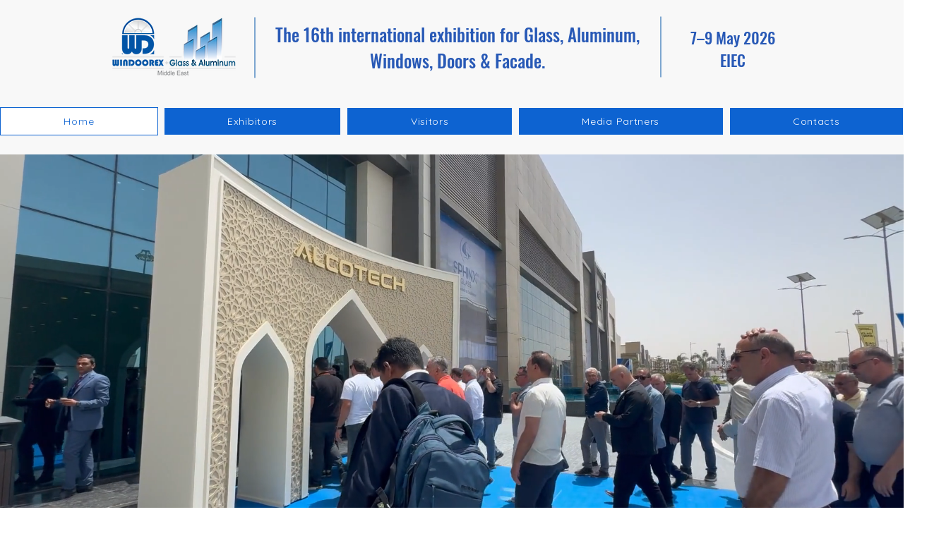

--- FILE ---
content_type: text/css; charset=utf-8
request_url: https://www.windoorex.com/_serverless/pro-gallery-css-v4-server/layoutCss?ver=2&id=comp-miyh95kz&items=3672_6720_4480%7C3572_6720_4480%7C3341_6720_4480%7C3472_6720_4480%7C3435_6720_4480%7C3522_6720_4480%7C3586_6720_4480&container=3259_1280_273_720&options=layoutParams_cropRatio:100%25/50%25%7ClayoutParams_structure_galleryRatio_value:0%7ClayoutParams_repeatingGroupTypes:%7ClayoutParams_gallerySpacing:0%7CgroupTypes:1,2h,2v,3t,3b,3l,3r%7CnumberOfImagesPerRow:3%7CrotatingCropRatios:25%25/100%25,50%25/100%25%7CcollageAmount:0.8%7CtextsVerticalPadding:0%7CtextsHorizontalPadding:0%7CcalculateTextBoxHeightMode:AUTOMATIC%7CtargetItemSize:505%7CcubeRatio:25%25/100%25%7CexternalInfoHeight:0%7CexternalInfoWidth:0%7CisRTL:false%7CisVertical:false%7CminItemSize:120%7CgroupSize:1%7CchooseBestGroup:true%7CcubeImages:true%7CcubeType:fill%7CsmartCrop:false%7CcollageDensity:1%7CimageMargin:10%7ChasThumbnails:false%7CgalleryThumbnailsAlignment:bottom%7CgridStyle:1%7CtitlePlacement:SHOW_ON_HOVER%7CarrowsSize:40%7CslideshowInfoSize:200%7CimageInfoType:NO_BACKGROUND%7CtextBoxHeight:0%7CscrollDirection:1%7CgalleryLayout:-1%7CgallerySizeType:smart%7CgallerySize:45%7CcropOnlyFill:false%7CnumberOfImagesPerCol:1%7CgroupsPerStrip:0%7Cscatter:0%7CenableInfiniteScroll:true%7CthumbnailSpacings:5%7CarrowsPosition:0%7CthumbnailSize:120%7CcalculateTextBoxWidthMode:PERCENT%7CtextBoxWidthPercent:50%7CuseMaxDimensions:false%7CrotatingGroupTypes:%7CfixedColumns:0%7CgallerySizePx:0%7CplaceGroupsLtr:false
body_size: 31
content:
#pro-gallery-comp-miyh95kz .pro-gallery-parent-container{ width: 1280px !important; height: 273px !important; } #pro-gallery-comp-miyh95kz [data-hook="item-container"][data-idx="0"].gallery-item-container{opacity: 1 !important;display: block !important;transition: opacity .2s ease !important;top: 0px !important;left: 0px !important;right: auto !important;height: 273px !important;width: 313px !important;} #pro-gallery-comp-miyh95kz [data-hook="item-container"][data-idx="0"] .gallery-item-common-info-outer{height: 100% !important;} #pro-gallery-comp-miyh95kz [data-hook="item-container"][data-idx="0"] .gallery-item-common-info{height: 100% !important;width: 100% !important;} #pro-gallery-comp-miyh95kz [data-hook="item-container"][data-idx="0"] .gallery-item-wrapper{width: 313px !important;height: 273px !important;margin: 0 !important;} #pro-gallery-comp-miyh95kz [data-hook="item-container"][data-idx="0"] .gallery-item-content{width: 313px !important;height: 273px !important;margin: 0px 0px !important;opacity: 1 !important;} #pro-gallery-comp-miyh95kz [data-hook="item-container"][data-idx="0"] .gallery-item-hover{width: 313px !important;height: 273px !important;opacity: 1 !important;} #pro-gallery-comp-miyh95kz [data-hook="item-container"][data-idx="0"] .item-hover-flex-container{width: 313px !important;height: 273px !important;margin: 0px 0px !important;opacity: 1 !important;} #pro-gallery-comp-miyh95kz [data-hook="item-container"][data-idx="0"] .gallery-item-wrapper img{width: 100% !important;height: 100% !important;opacity: 1 !important;} #pro-gallery-comp-miyh95kz [data-hook="item-container"][data-idx="1"].gallery-item-container{opacity: 1 !important;display: block !important;transition: opacity .2s ease !important;top: 0px !important;left: 323px !important;right: auto !important;height: 273px !important;width: 635px !important;} #pro-gallery-comp-miyh95kz [data-hook="item-container"][data-idx="1"] .gallery-item-common-info-outer{height: 100% !important;} #pro-gallery-comp-miyh95kz [data-hook="item-container"][data-idx="1"] .gallery-item-common-info{height: 100% !important;width: 100% !important;} #pro-gallery-comp-miyh95kz [data-hook="item-container"][data-idx="1"] .gallery-item-wrapper{width: 635px !important;height: 273px !important;margin: 0 !important;} #pro-gallery-comp-miyh95kz [data-hook="item-container"][data-idx="1"] .gallery-item-content{width: 635px !important;height: 273px !important;margin: 0px 0px !important;opacity: 1 !important;} #pro-gallery-comp-miyh95kz [data-hook="item-container"][data-idx="1"] .gallery-item-hover{width: 635px !important;height: 273px !important;opacity: 1 !important;} #pro-gallery-comp-miyh95kz [data-hook="item-container"][data-idx="1"] .item-hover-flex-container{width: 635px !important;height: 273px !important;margin: 0px 0px !important;opacity: 1 !important;} #pro-gallery-comp-miyh95kz [data-hook="item-container"][data-idx="1"] .gallery-item-wrapper img{width: 100% !important;height: 100% !important;opacity: 1 !important;} #pro-gallery-comp-miyh95kz [data-hook="item-container"][data-idx="2"].gallery-item-container{opacity: 1 !important;display: block !important;transition: opacity .2s ease !important;top: 0px !important;left: 968px !important;right: auto !important;height: 273px !important;width: 313px !important;} #pro-gallery-comp-miyh95kz [data-hook="item-container"][data-idx="2"] .gallery-item-common-info-outer{height: 100% !important;} #pro-gallery-comp-miyh95kz [data-hook="item-container"][data-idx="2"] .gallery-item-common-info{height: 100% !important;width: 100% !important;} #pro-gallery-comp-miyh95kz [data-hook="item-container"][data-idx="2"] .gallery-item-wrapper{width: 313px !important;height: 273px !important;margin: 0 !important;} #pro-gallery-comp-miyh95kz [data-hook="item-container"][data-idx="2"] .gallery-item-content{width: 313px !important;height: 273px !important;margin: 0px 0px !important;opacity: 1 !important;} #pro-gallery-comp-miyh95kz [data-hook="item-container"][data-idx="2"] .gallery-item-hover{width: 313px !important;height: 273px !important;opacity: 1 !important;} #pro-gallery-comp-miyh95kz [data-hook="item-container"][data-idx="2"] .item-hover-flex-container{width: 313px !important;height: 273px !important;margin: 0px 0px !important;opacity: 1 !important;} #pro-gallery-comp-miyh95kz [data-hook="item-container"][data-idx="2"] .gallery-item-wrapper img{width: 100% !important;height: 100% !important;opacity: 1 !important;} #pro-gallery-comp-miyh95kz [data-hook="item-container"][data-idx="3"]{display: none !important;} #pro-gallery-comp-miyh95kz [data-hook="item-container"][data-idx="4"]{display: none !important;} #pro-gallery-comp-miyh95kz [data-hook="item-container"][data-idx="5"]{display: none !important;} #pro-gallery-comp-miyh95kz [data-hook="item-container"][data-idx="6"]{display: none !important;} #pro-gallery-comp-miyh95kz .pro-gallery-prerender{height:273px !important;}#pro-gallery-comp-miyh95kz {height:273px !important; width:1280px !important;}#pro-gallery-comp-miyh95kz .pro-gallery-margin-container {height:273px !important;}#pro-gallery-comp-miyh95kz .one-row:not(.thumbnails-gallery) {height:278px !important; width:1290px !important;}#pro-gallery-comp-miyh95kz .one-row:not(.thumbnails-gallery) .gallery-horizontal-scroll {height:278px !important;}#pro-gallery-comp-miyh95kz .pro-gallery-parent-container:not(.gallery-slideshow) [data-hook=group-view] .item-link-wrapper::before {height:278px !important; width:1290px !important;}#pro-gallery-comp-miyh95kz .pro-gallery-parent-container {height:273px !important; width:1280px !important;}